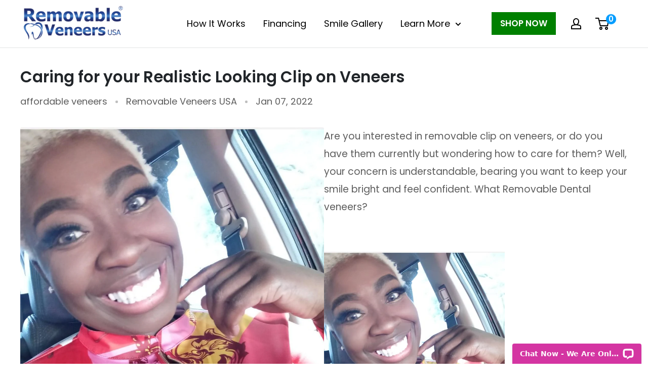

--- FILE ---
content_type: text/javascript
request_url: https://removableveneersusa.com/cdn/shop/t/44/assets/custom.js?v=102476495355921946141767799680
body_size: -804
content:
//# sourceMappingURL=/cdn/shop/t/44/assets/custom.js.map?v=102476495355921946141767799680


--- FILE ---
content_type: application/javascript; charset=UTF-8
request_url: https://api.livechatinc.com/v3.6/customer/action/get_dynamic_configuration?x-region=us-south1&license_id=5349091&client_id=c5e4f61e1a6c3b1521b541bc5c5a2ac5&url=https%3A%2F%2Fremovableveneersusa.com%2Fblogs%2Fnews%2Fcaring-for-your-realistic-looking-clip-on-veneers&group_id=379&channel_type=code&jsonp=__p7p0kcedqvm
body_size: 402
content:
__p7p0kcedqvm({"organization_id":"06097285-8353-4c83-bc13-27a59f70fc9e","livechat_active":true,"livechat":{"group_id":379,"client_limit_exceeded":false,"domain_allowed":true,"online_group_ids":[0,7,26,28,31,35,43,51,54,60,68,75,78,86,98,161,165,186,207,209,228,231,238,273,279,286,288,301,309,310,341,351,353,354,355,379,381,384,400,401,429,430],"config_version":"45757.0.39.112537.13931.12346.9195.91.20.992.14.15.2","localization_version":"6bb83031e4f97736cbbada081b074fb6_484d409fa4b022327c3d5389ada7684f","language":"en"},"default_widget":"livechat"});